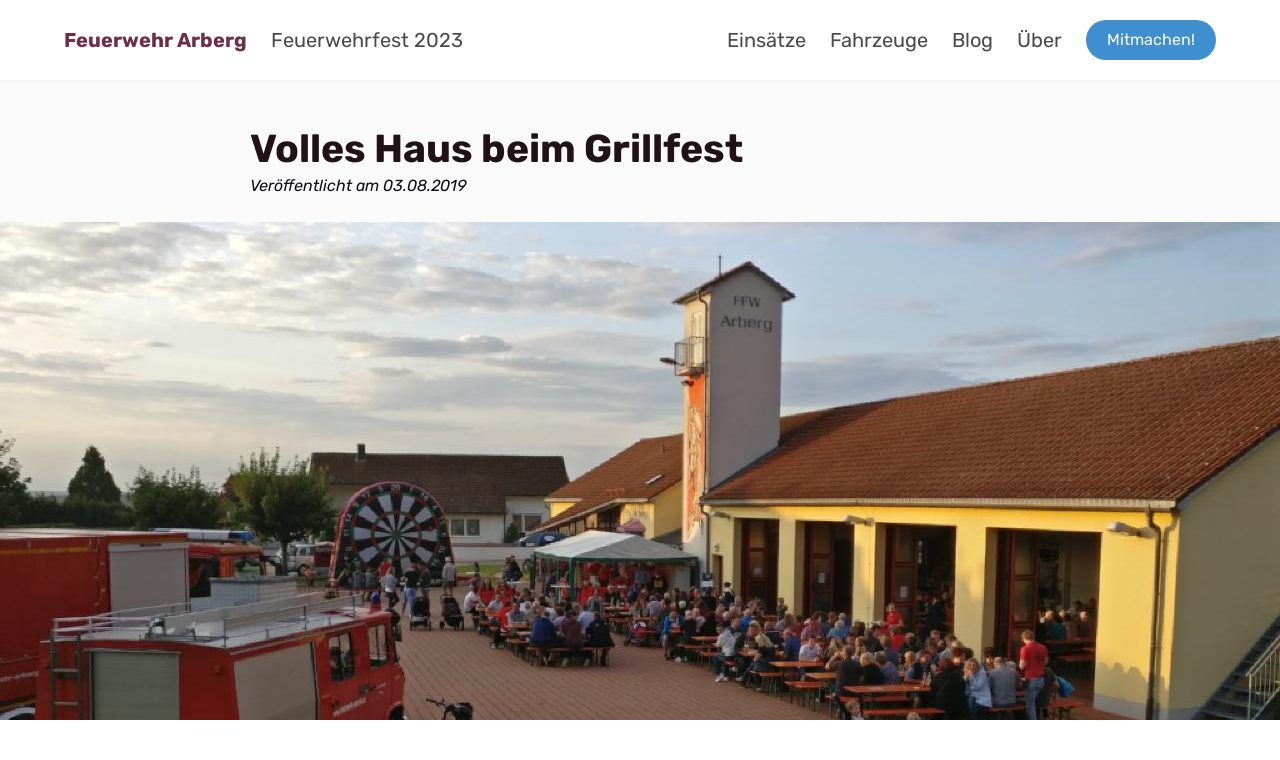

--- FILE ---
content_type: text/html
request_url: https://feuerwehr-arberg.de/2019/08/grillfest/
body_size: 2673
content:
<!doctype html><html lang=en><head><meta charset=UTF-8><meta name=viewport content="width=device-width,initial-scale=1"><meta http-equiv=X-UA-Compatible content="ie=edge"><meta property="og:title" content="Volles Haus beim Grillfest"><meta property="og:description" content="Das Grillfest begann unter sehr schlechten Bedingungen. Pünktlich"><meta property="og:url" content="https://feuerwehr-arberg.de/2019/08/grillfest/"><meta property="og:image" content="https://feuerwehr-arberg.de/2019/08/grillfest/1_hero_hu_c9f8f0cd1f7a7048.jpg"><meta property="og:type" content="article"><meta property="article:published_time" content="2019-08-03T00:00:00"><meta property="og:locale" content="de_DE"><title>Volles Haus beim Grillfest
&bull;
Feuerwehr Arberg - Unsere Zeit, deine Sicherheit</title><link href="https://api.fonts.coollabs.io/css2?family=Rubik:ital,wght@0,400;0,700;1,400&display=swap" rel=stylesheet><link rel=stylesheet href=/sass/main.min.f242b8216e9ee6aa2b596bd07f806160abc52dfb3c1f5b5139b090f8435c802b.css integrity="sha256-8kK4IW6e5qorWWvQf4BhYKvFLfs8H1tRObCQ+ENcgCs="><link rel=stylesheet href=https://feuerwehr-arberg.de/css/footer.min.5c2a75114dbdd50aaa7d72f8a12492b78f152ed3b3a79ff0fcbd0d90ea46376a.css integrity="sha256-XCp1EU291QqqfXL4oSSSt48VLtOzp5/w/L0NkOpGN2o="><link rel=stylesheet href=/sass/gallery.min.19fe97d1ab79a0e2b633ecc6f9da0d726755a321f529ab8c6d6b8db134555be8.css integrity="sha256-Gf6X0at5oOK2M+zG+doNcmdVoyH1KauMbWuNsTRVW+g="><link rel="shortcut icon" type=image/x-icon href=/favicon.ico><link rel=stylesheet href=/css/style.min.f1210be63a0c714c7134cbecd0f6dde0f909ebc1715a3e01e2be74b8e4c0dd2a.css integrity="sha256-8SEL5joMcUxxNMvs0Pbd4PkJ68FxWj4B4r50uOTA3So="></head><body><nav class="navbar has-shadow" role=navigation aria-label="main navigation"><div class=container><div class=navbar-brand><a id=logo href=https://feuerwehr-arberg.de/ class=navbar-item>Feuerwehr Arberg</a>
<a role=button class="navbar-burger burger" aria-label=menu aria-expanded=false data-target=navbar><span aria-hidden=true></span>
<span aria-hidden=true></span>
<span aria-hidden=true></span></a></div><div class=navbar-menu id=navbar><div class=navbar-start><a href=/150-jahre/ class=navbar-item>Feuerwehrfest 2023</a></div><div class=navbar-end><a href=/einsaetze class=navbar-item>Einsätze</a>
<a href=/fahrzeuge class=navbar-item>Fahrzeuge</a>
<a href=/blog class=navbar-item>Blog</a>
<a href=/ueber class=navbar-item>Über</a>
<span class=navbar-item><a href=/mitmachen/ class="button is-rounded is-info">Mitmachen!</a></span></div></div></div></nav><main aria-role=main><div class=vbreath><article class="flow contentgrid"><header><h1>Volles Haus beim Grillfest</h1><p class=meta>Veröffentlicht am 03.08.2019</p></header><figure class="contentgrid full flow"><img src=/2019/08/grillfest/1_hero_hu_c01cc8c485c3ec20.jpg alt class=full loading=lazy height=720></figure><p>Das Grillfest begann unter sehr schlechten Bedingungen.
Pünktlich zum Beginn um 18 Uhr fuhr ein starker Regenschauer über Arberg hinweg.
Nach ca. 15 Minuten war der Spuk vorbei, und die Helfer machten sich eilig daran, die Tische und Bänke trocken zu bekommen.</p><p>Doch das Wetter meinte es dann doch gut mit uns.
Auf den Regen folgte eitel Sonnenschein, und die Besucher kamen in Scharen.
Bei Gegrilltem, kühlen Getränken und Stimmungsmusik mit Christian wurde bis weit in die Nacht gefeiert. Auch in der stimmig beleuchteten Bar im Feuerwehrhaus war einiges los.</p><p>Ein voller Erfolg war auch das Fußball-Dart-Turnier, welches heuer erstmals veranstaltet wurde.
Jung und Alt konnten sich in ihren Fußfertigkeiten messen und kämpften um Preise.</p><p>Insgesamt konnten wir uns über erfreulich viele Besucher freuen.
Ein Dank gilt den Helferinnen und Helfern, die für eine reibungslose Bewirtung der Gäste sorgten.</p><aside class="flow vbreath"><h1 class=gallery__heading>Bilderstrecke (2)</h1><div class=gallery><a href=/2019/08/grillfest/1_hero_hu_c01cc8c485c3ec20.jpg><img src=/2019/08/grillfest/1_hero_hu_88c990fce2278b34.jpg alt title height=120 width=213>
</a><a href=/2019/08/grillfest/2_hu_88e6d9215e26099f.jpg><img src=/2019/08/grillfest/2_hu_b3adf3ef1a9253c9.jpg alt title="Die Bar war dieses Jahr mal wieder im Feuerwehrhaus." height=120 width=247></a></div></aside></article></div></main><footer class=footer><div class=container><div class=footer-columns><div><h4 class=subtitle>Sitemap</h4><ul><li><a href=/>Home</a></li><li><a href=/blog/>Blog</a></li><li><a href=/ueber/>Über</a></li><li><a href=/einsaetze/>Einsätze</a></li><li><a href=/fahrzeuge/>Fahrzeuge</a></li><li><a href=/frauenpower/>Frauenpower</a></li><li><a href=/downloads>Downloads</a></li><li><a href=/impressum/>Impressum</a></li></ul></div><div><h4 class=subtitle>Social media</h4><ul><li><a href=https://www.facebook.com/FFWArberg/>Facebook</a></li><li><a href=https://instagram.com/ffwarberg>Instagram</a></li></ul></div><div><h4 class=subtitle>Kontakt</h4><p>Freiwillige Feuerwehr Arberg<br>Gunzenhauser Straße 17<br>91722 Arberg<br><br><a href=mailto:info@feuerwehr-arberg.de>info@feuerwehr-arberg.de</a></p></div><div><h4 class=subtitle>Interessiert?</h4><p>Komm doch einfach mal zu einer Übung vorbei.
Wir beißen nicht.
Versprochen.<br><br><a href=/mitmachen/ class="button is-info">Mitmachen!</a></p></div></div></div></footer><script data-goatcounter=https://analytics.pfrnk.de/count async src=//analytics.pfrnk.de/count.js></script><script src=/js/bundle.min.921ee1074c32b59f7f0986e06751a089d72aa588351913dd3e8374d4c82a445d.js integrity="sha256-kh7hB0wytZ9/CYbgZ1GgidcqpYg1GRPdPoN01MgqRF0="></script><script defer src=https://use.fontawesome.com/releases/v5.3.1/js/all.js></script><script src=/main.js defer></script></body></html>

--- FILE ---
content_type: text/css
request_url: https://feuerwehr-arberg.de/css/footer.min.5c2a75114dbdd50aaa7d72f8a12492b78f152ed3b3a79ff0fcbd0d90ea46376a.css
body_size: 44
content:
.footer-columns{--min:15rem;--gap:2rem;display:grid;gap:var(--gap);grid-template-columns:repeat(auto-fit,minmax(min(100%,var(--min)),1fr))}

--- FILE ---
content_type: text/css
request_url: https://feuerwehr-arberg.de/css/style.min.f1210be63a0c714c7134cbecd0f6dde0f909ebc1715a3e01e2be74b8e4c0dd2a.css
body_size: 5264
content:
:root{--ff-text:Rubik, sans-serif;--ff-accent:'Rubik Mono One', sans-serif;--fw-accent:400;--step--2:clamp(0.6075rem, 0.5405rem + 0.3348vw, 0.8rem);--step--1:clamp(0.7294rem, 0.6352rem + 0.4707vw, 1rem);--step-0:clamp(0.875rem, 0.7446rem + 0.6522vw, 1.25rem);--step-1:clamp(1.05rem, 0.8717rem + 0.8913vw, 1.5625rem);--step-2:clamp(1.26rem, 1.0189rem + 1.2054vw, 1.9531rem);--step-3:clamp(1.5119rem, 1.1886rem + 1.6163vw, 2.4413rem);--step-4:clamp(1.8144rem, 1.3839rem + 2.1522vw, 3.0519rem);--step-5:clamp(2.1775rem, 1.6079rem + 2.8478vw, 3.815rem);--hue:337;--clr-accent:hsl(337, 41%, 30%);--clr-background:hsl(337, 5%, 98%);--clr-text:hsl(337, 30%, 15%);--clr-heading:hsl(337, 30%, 10%);--gap:clamp(1rem, 6vw, 3rem);--content:min(60ch, 100% - var(--gap) * 2)}body{line-height:2;font-family:var(--ff-text);font-size:var(--step-0)}.centered{text-align:center}.wrapper{max-width:var(--content);margin-inline:auto}.vbreath{padding:var(--gap)0}.contentgrid,.full{--gap:clamp(1rem, 6vw, 3rem);--full:minmax(var(--gap), 1fr);--content:min(60ch, 100% - var(--gap) * 2);--popout:minmax(0, 2rem);--feature:minmax(0, 5rem);display:grid;grid-template-columns:[full-start] var(--full) [feature-start] var(--feature) [popout-start] var(--popout) [content-start] var(--content) [content-end] var(--popout) [popout-end] var(--feature) [feature-end] var(--full) [full-end]}.contentgrid>*{grid-column:content}.popout{grid-column:popout}.feature{grid-column:feature}.full{grid-column:full}.flow>*+*{margin-top:var(--flowspace,1em)}h1,h2,h3{color:var(--clr-heading);text-wrap:balance}h1{font-size:var(--step-3);font-weight:700;line-height:1.1}h2{font-size:var(--step-2);line-height:1.1}h3{font-size:var(--step-1);line-height:1.1}.article__subtitle{text-transform:uppercase;font-weight:700;color:#9c9c9c;font-size:var(--step--1);letter-spacing:1px}.article{margin:clamp(1rem,6vw,3rem)0;font-size:var(--step-0);font-family:var(--ff-text);line-height:1.6;& .meta { font-style: italic; font-size: var(--step--1); } & figure img { margin-inline: auto; } & figcaption { font-style: italic; font-size: var(--step--1); line-height: 1.1; }}.meta{font-style:italic;font-size:var(--step--1)}figure img{margin-inline:auto}figure figcaption{font-style:italic;font-size:var(--step--1);line-height:1.1}img{max-width:100%;height:auto;vertical-align:middle;font-style:italic;background-repeat:no-repeat;background-size:cover;shape-margin:1rem}.kv-list{display:grid;grid-template-columns:auto 1fr;column-gap:var(--gap)}.kv-list .key{grid-column:1/2;text-decoration:underline}.kv-list .value{grid-column:2/3}details{border:1px solid #aaa;border-radius:4px;padding:.5em .5em 0}summary{font-weight:700;padding:.5em;margin:-.5em -.5em 0;cursor:pointer}details[open]{padding:.5em}details[open] summary{border-bottom:1px solid #aaa;margin-bottom:.5em}.preview h1{font-size:var(--step-3);font-weight:400}.preview{--flowspace:0.75em;font-size:var(--step-0)}article.preview{margin-bottom:calc(2* var(--gap))}.preview p{line-height:1.5}.preview footer{text-align:right}.inline-link{font-weight:700}.preview h1,.preview p{max-width:var(--content);margin-inline:auto}@media screen and (min-width:30rem){article.preview{margin-top:var(--gap);margin-bottom:var(--gap)}.preview{max-width:var(--content);margin-inline:auto;display:grid;grid-template-columns:auto 1fr;grid-template-rows:auto 1fr auto;grid-template-areas:"picture heading" "picture content";background-color:#fff;border:2px solid #eee}.preview picture{grid-area:picture}.preview h1{margin:0;padding-inline:.5em;padding-top:.5em;grid-area:heading;font-size:var(--step-0)}.preview p{grid-area:content;margin-inline:0;font-size:var(--step--1);width:100%;max-width:100%;padding-inline:.5em}}body{background-color:var(--clr-background)}.flow ul{list-style:outside}.flow ul li{margin-left:2em}.article__preview{width:100%;cursor:pointer;background-color:#fff}.article__body{--flowspace:0.5em;max-width:var(--content);margin-inline:auto;padding:var(--flowspace)0}.article__body p{line-height:1.4}.article__body h1{font-size:var(--step-3);font-weight:400}.article__preview+.article__preview{margin-top:var(--gap)}.article__meta{margin:0;text-transform:uppercase;font-weight:700;color:#9c9c9c;font-size:var(--step--1);letter-spacing:1px}@media screen and (min-width:800px){.article__preview{max-width:min(1.5 * var(--content),100% - var(--gap) * 2);margin-inline:auto;display:grid;grid-template-columns:max-content 1fr;background-color:#fff}.article__header{grid-column:1/2}.article__body{--flowspace:1em;grid-column:2/3;max-width:100%;margin-inline:var(--gap);font-size:var(--step-0)}.article__body h1{font-size:var(--step-1)}.article__meta{font-size:var(--step--2)}}.pagination-list{justify-content:center}.gallery{display:flex;flex-direction:row;flex-wrap:nowrap;scroll-snap-type:x mandatory;overflow-x:scroll;gap:10px}.gallery img{max-width:revert;scroll-snap-align:center}.gallery__heading{font-weight:700;font-size:var(--step-1)}@media screen and (min-width:800px){.gallery{flex-wrap:wrap;overflow-x:reset}}.mybreadcrumbs{padding:var(--gap)0;font-size:var(--step-0);display:flex;flex-direction:row;gap:5px;list-style-type:none}.navbar{font-size:var(--step-0)}.index{list-style-type:none;padding-left:0}.index li{line-height:1.6}ul.index a{text-decoration:underline;text-decoration-thickness:2px}.index time{font-family:monospace;opacity:.5}

--- FILE ---
content_type: text/javascript
request_url: https://feuerwehr-arberg.de/js/bundle.min.921ee1074c32b59f7f0986e06751a089d72aa588351913dd3e8374d4c82a445d.js
body_size: 1221
content:
document.addEventListener("DOMContentLoaded",()=>{const e=Array.prototype.slice.call(document.querySelectorAll(".navbar-burger"),0);e.length>0&&e.forEach(e=>{e.addEventListener("click",()=>{const t=e.dataset.target,n=document.getElementById(t);e.classList.toggle("is-active"),n.classList.toggle("is-active")})})}),document.addEventListener("DOMContentLoaded",function(){var e=[].slice.call(document.querySelectorAll("img.lazy"));let t=!1;if("IntersectionObserver"in window){let t=new IntersectionObserver(function(e){e.forEach(function(e){if(e.isIntersecting){let n=e.target;n.src=n.dataset.src,n.srcset=n.dataset.srcset,n.classList.remove("lazy"),t.unobserve(n)}})});e.forEach(function(e){t.observe(e)})}else{const n=function(){t===!1&&(t=!0,setTimeout(function(){e.forEach(function(t){t.getBoundingClientRect().top<=window.innerHeight&&t.getBoundingClientRect().bottom>=0&&getComputedStyle(t).display!=="none"&&(t.src=t.dataset.src,t.srcset=t.dataset.srcset,t.classList.remove("lazy"),e=e.filter(function(e){return e!==t}),e.length===0&&(document.removeEventListener("scroll",n),document.removeEventListener("resize",n),document.removeEventListener("orientationchange",n)))}),t=!1},200))};document.addEventListener("scroll",n),document.addEventListener("resize",n),document.addEventListener("orientationchange",n)}})

--- FILE ---
content_type: text/javascript
request_url: https://feuerwehr-arberg.de/main.js
body_size: 65459
content:
(() => {
  // node_modules/simplelightbox/dist/simple-lightbox.esm.js
  var SimpleLightbox = class {
    defaultOptions = {
      sourceAttr: "href",
      overlay: true,
      overlayOpacity: 0.7,
      spinner: true,
      nav: true,
      navText: ["&lsaquo;", "&rsaquo;"],
      captions: true,
      captionDelay: 0,
      captionSelector: "img",
      captionType: "attr",
      captionsData: "title",
      captionPosition: "bottom",
      captionClass: "",
      captionHTML: true,
      close: true,
      closeText: "&times;",
      swipeClose: true,
      showCounter: true,
      fileExt: "png|jpg|jpeg|gif|webp",
      animationSlide: true,
      animationSpeed: 250,
      preloading: true,
      enableKeyboard: true,
      loop: true,
      rel: false,
      docClose: true,
      swipeTolerance: 50,
      className: "simple-lightbox",
      widthRatio: 0.8,
      heightRatio: 0.9,
      scaleImageToRatio: false,
      disableRightClick: false,
      disableScroll: true,
      alertError: true,
      alertErrorMessage: "Image not found, next image will be loaded",
      additionalHtml: false,
      history: true,
      throttleInterval: 0,
      doubleTapZoom: 2,
      maxZoom: 10,
      htmlClass: "has-lightbox",
      rtl: false,
      fixedClass: "sl-fixed",
      fadeSpeed: 300,
      uniqueImages: true,
      focus: true,
      scrollZoom: true,
      scrollZoomFactor: 0.5,
      download: false
    };
    transitionPrefix;
    isPassiveEventsSupported;
    transitionCapable = false;
    isTouchDevice = "ontouchstart" in window;
    isAppleDevice = /(Mac|iPhone|iPod|iPad)/i.test(navigator.platform);
    initialLocationHash;
    pushStateSupport = "pushState" in history;
    isOpen = false;
    isAnimating = false;
    isClosing = false;
    isFadeIn = false;
    urlChangedOnce = false;
    hashReseted = false;
    historyHasChanges = false;
    historyUpdateTimeout = null;
    currentImage;
    eventNamespace = "simplelightbox";
    domNodes = {};
    loadedImages = [];
    initialImageIndex = 0;
    currentImageIndex = 0;
    initialSelector = null;
    globalScrollbarWidth = 0;
    controlCoordinates = {
      swipeDiff: 0,
      swipeYDiff: 0,
      swipeStart: 0,
      swipeEnd: 0,
      swipeYStart: 0,
      swipeYEnd: 0,
      mousedown: false,
      imageLeft: 0,
      zoomed: false,
      containerHeight: 0,
      containerWidth: 0,
      containerOffsetX: 0,
      containerOffsetY: 0,
      imgHeight: 0,
      imgWidth: 0,
      capture: false,
      initialOffsetX: 0,
      initialOffsetY: 0,
      initialPointerOffsetX: 0,
      initialPointerOffsetY: 0,
      initialPointerOffsetX2: 0,
      initialPointerOffsetY2: 0,
      initialScale: 1,
      initialPinchDistance: 0,
      pointerOffsetX: 0,
      pointerOffsetY: 0,
      pointerOffsetX2: 0,
      pointerOffsetY2: 0,
      targetOffsetX: 0,
      targetOffsetY: 0,
      targetScale: 0,
      pinchOffsetX: 0,
      pinchOffsetY: 0,
      limitOffsetX: 0,
      limitOffsetY: 0,
      scaleDifference: 0,
      targetPinchDistance: 0,
      touchCount: 0,
      doubleTapped: false,
      touchmoveCount: 0
    };
    constructor(elements, options) {
      this.options = Object.assign(this.defaultOptions, options);
      this.isPassiveEventsSupported = this.checkPassiveEventsSupport();
      if (typeof elements === "string") {
        this.initialSelector = elements;
        this.elements = Array.from(document.querySelectorAll(elements));
      } else {
        this.elements = typeof elements.length !== "undefined" && elements.length > 0 ? Array.from(elements) : [elements];
      }
      this.relatedElements = [];
      this.transitionPrefix = this.calculateTransitionPrefix();
      this.transitionCapable = this.transitionPrefix !== false;
      this.initialLocationHash = this.hash;
      if (this.options.rel) {
        this.elements = this.getRelated(this.options.rel);
      }
      if (this.options.uniqueImages) {
        let imgArr = [];
        this.elements = Array.from(this.elements).filter(
          (element) => {
            let src = element.getAttribute(this.options.sourceAttr);
            if (imgArr.indexOf(src) === -1) {
              imgArr.push(src);
              return true;
            }
            return false;
          }
        );
      }
      this.createDomNodes();
      if (this.options.close) {
        this.domNodes.wrapper.appendChild(this.domNodes.closeButton);
      }
      if (this.options.nav) {
        this.domNodes.wrapper.appendChild(this.domNodes.navigation);
      }
      if (this.options.spinner) {
        this.domNodes.wrapper.appendChild(this.domNodes.spinner);
      }
      this.addEventListener(this.elements, "click." + this.eventNamespace, (event) => {
        if (this.isValidLink(event.currentTarget)) {
          event.preventDefault();
          if (this.isAnimating) {
            return false;
          }
          this.initialImageIndex = this.elements.indexOf(event.currentTarget);
          this.openImage(event.currentTarget);
        }
      });
      if (this.options.docClose) {
        this.addEventListener(this.domNodes.wrapper, ["click." + this.eventNamespace, "touchstart." + this.eventNamespace], (event) => {
          if (this.isOpen && event.target === event.currentTarget) {
            this.close();
          }
        });
      }
      if (this.options.disableRightClick) {
        this.addEventListener(document.body, "contextmenu." + this.eventNamespace, (event) => {
          if (event.target.parentElement.classList.contains("sl-image")) {
            event.preventDefault();
          }
        });
      }
      if (this.options.enableKeyboard) {
        this.addEventListener(document.body, "keyup." + this.eventNamespace, this.throttle((event) => {
          this.controlCoordinates.swipeDiff = 0;
          if (this.isAnimating && event.key === "Escape") {
            this.currentImage.setAttribute("src", "");
            this.isAnimating = false;
            this.close();
            return;
          }
          if (this.isOpen) {
            event.preventDefault();
            if (event.key === "Escape") {
              this.close();
            }
            if (!this.isAnimating && ["ArrowLeft", "ArrowRight"].indexOf(event.key) > -1) {
              this.loadImage(event.key === "ArrowRight" ? 1 : -1);
            }
          }
        }, this.options.throttleInterval));
      }
      this.addEvents();
    }
    checkPassiveEventsSupport() {
      let supportsPassive = false;
      try {
        let opts = Object.defineProperty({}, "passive", {
          get: function() {
            supportsPassive = true;
          }
        });
        window.addEventListener("testPassive", null, opts);
        window.removeEventListener("testPassive", null, opts);
      } catch (e) {
      }
      return supportsPassive;
    }
    getCaptionElement(elem) {
      if (this.options.captionSelector.startsWith("+")) {
        let selector = this.options.captionSelector.replace(/^\+/, "").trimStart();
        let sibling = elem.nextElementSibling;
        if (sibling && sibling.matches(selector)) {
          return sibling;
        }
        return false;
      } else if (this.options.captionSelector.startsWith(">")) {
        let selector = this.options.captionSelector.replace(/^>/, "").trimStart();
        return elem.querySelector(selector);
      } else {
        return elem.querySelector(this.options.captionSelector);
      }
    }
    generateQuerySelector(elem) {
      const {
        tagName,
        id,
        className,
        parentNode
      } = elem;
      if (tagName === "HTML") return "HTML";
      let str = tagName;
      str += id !== "" ? `#${id}` : "";
      if (className) {
        const classes = className.trim().split(/\s/);
        for (let i = 0; i < classes.length; i++) {
          str += `.${classes[i]}`;
        }
      }
      let childIndex = 1;
      for (let e = elem; e.previousElementSibling; e = e.previousElementSibling) {
        childIndex += 1;
      }
      str += `:nth-child(${childIndex})`;
      return `${this.generateQuerySelector(parentNode)} > ${str}`;
    }
    createDomNodes() {
      this.domNodes.overlay = document.createElement("div");
      this.domNodes.overlay.classList.add("sl-overlay");
      this.domNodes.overlay.dataset.opacityTarget = this.options.overlayOpacity;
      this.domNodes.closeButton = document.createElement("button");
      this.domNodes.closeButton.classList.add("sl-close");
      this.domNodes.closeButton.innerHTML = this.options.closeText;
      this.domNodes.spinner = document.createElement("div");
      this.domNodes.spinner.classList.add("sl-spinner");
      this.domNodes.spinner.innerHTML = "<div></div>";
      this.domNodes.navigation = document.createElement("div");
      this.domNodes.navigation.classList.add("sl-navigation");
      this.domNodes.navigation.innerHTML = `<button class="sl-prev">${this.options.navText[0]}</button><button class="sl-next">${this.options.navText[1]}</button>`;
      this.domNodes.counter = document.createElement("div");
      this.domNodes.counter.classList.add("sl-counter");
      this.domNodes.counter.innerHTML = '<span class="sl-current"></span>/<span class="sl-total"></span>';
      this.domNodes.download = document.createElement("div");
      this.domNodes.download.classList.add("sl-download");
      this.domNodes.downloadLink = document.createElement("a");
      this.domNodes.downloadLink.setAttribute("download", "");
      this.domNodes.downloadLink.textContent = this.options.download;
      this.domNodes.download.appendChild(this.domNodes.downloadLink);
      this.domNodes.caption = document.createElement("div");
      this.domNodes.caption.classList.add("sl-caption", "pos-" + this.options.captionPosition);
      if (this.options.captionClass) {
        let captionClasses = this.options.captionClass.split(/[\s,]+/);
        this.domNodes.caption.classList.add(...captionClasses);
      }
      this.domNodes.image = document.createElement("div");
      this.domNodes.image.classList.add("sl-image");
      this.domNodes.wrapper = document.createElement("div");
      this.domNodes.wrapper.classList.add("sl-wrapper");
      this.domNodes.wrapper.setAttribute("tabindex", -1);
      this.domNodes.wrapper.setAttribute("role", "dialog");
      this.domNodes.wrapper.setAttribute("aria-hidden", false);
      if (this.options.className) {
        this.domNodes.wrapper.classList.add(this.options.className);
      }
      if (this.options.rtl) {
        this.domNodes.wrapper.classList.add("sl-dir-rtl");
      }
    }
    throttle(func, limit) {
      let inThrottle;
      return function() {
        if (!inThrottle) {
          func.apply(this, arguments);
          inThrottle = true;
          setTimeout(function() {
            return inThrottle = false;
          }, limit);
        }
      };
    }
    isValidLink(element) {
      return !this.options.fileExt || element.getAttribute(this.options.sourceAttr) && new RegExp("(" + this.options.fileExt + ")($|\\?.*$)", "i").test(element.getAttribute(this.options.sourceAttr));
    }
    calculateTransitionPrefix() {
      let s = (document.body || document.documentElement).style;
      return "transition" in s ? "" : "WebkitTransition" in s ? "-webkit-" : "MozTransition" in s ? "-moz-" : "OTransition" in s ? "-o" : false;
    }
    getScrollbarWidth() {
      let scrollbarWidth = 0;
      let scrollDiv = document.createElement("div");
      scrollDiv.classList.add("sl-scrollbar-measure");
      document.body.appendChild(scrollDiv);
      scrollbarWidth = scrollDiv.offsetWidth - scrollDiv.clientWidth;
      document.body.removeChild(scrollDiv);
      return scrollbarWidth;
    }
    toggleScrollbar(type) {
      let scrollbarWidth = 0;
      let fixedElements = [].slice.call(document.querySelectorAll("." + this.options.fixedClass));
      if (type === "hide") {
        let fullWindowWidth = window.innerWidth;
        if (!fullWindowWidth) {
          let documentElementRect = document.documentElement.getBoundingClientRect();
          fullWindowWidth = documentElementRect.right - Math.abs(documentElementRect.left);
        }
        if (document.body.clientWidth < fullWindowWidth || this.isAppleDevice) {
          let paddingRight = parseInt(window.getComputedStyle(document.body).paddingRight || 0, 10);
          scrollbarWidth = this.getScrollbarWidth();
          document.body.dataset.originalPaddingRight = paddingRight;
          if (scrollbarWidth > 0 || scrollbarWidth == 0 && this.isAppleDevice) {
            document.body.classList.add("hidden-scroll");
            document.body.style.paddingRight = paddingRight + scrollbarWidth + "px";
            fixedElements.forEach((element) => {
              const actualPadding = element.style.paddingRight;
              const calculatedPadding = window.getComputedStyle(element)["padding-right"];
              element.dataset.originalPaddingRight = actualPadding;
              element.style.paddingRight = `${parseFloat(calculatedPadding) + scrollbarWidth}px`;
            });
          }
        }
      } else {
        document.body.classList.remove("hidden-scroll");
        document.body.style.paddingRight = document.body.dataset.originalPaddingRight + "px";
        fixedElements.forEach((element) => {
          const padding = element.dataset.originalPaddingRight;
          if (typeof padding !== "undefined") {
            element.style.paddingRight = padding;
          }
        });
      }
      return scrollbarWidth;
    }
    close() {
      if (!this.isOpen || this.isAnimating || this.isClosing) {
        return false;
      }
      this.isClosing = true;
      let element = this.relatedElements[this.currentImageIndex];
      element.dispatchEvent(new Event("close.simplelightbox"));
      if (this.options.history) {
        this.historyHasChanges = false;
        if (!this.hashReseted) {
          this.resetHash();
        }
      }
      this.removeEventListener(document, "focusin." + this.eventNamespace);
      this.fadeOut(this.domNodes.overlay, this.options.fadeSpeed);
      this.fadeOut(document.querySelectorAll(".sl-image img,  .sl-close, .sl-navigation, .sl-image .sl-caption, .sl-counter"), this.options.fadeSpeed, () => {
        if (this.options.disableScroll) {
          this.toggleScrollbar("show");
        }
        if (this.options.htmlClass && this.options.htmlClass !== "") {
          document.querySelector("html").classList.remove(this.options.htmlClass);
        }
        document.body.removeChild(this.domNodes.wrapper);
        if (this.options.overlay) {
          document.body.removeChild(this.domNodes.overlay);
        }
        this.domNodes.additionalHtml = null;
        this.domNodes.download = null;
        element.dispatchEvent(new Event("closed.simplelightbox"));
        this.isClosing = false;
      });
      this.currentImage = null;
      this.isOpen = false;
      this.isAnimating = false;
      for (let key in this.controlCoordinates) {
        this.controlCoordinates[key] = 0;
      }
      this.controlCoordinates.mousedown = false;
      this.controlCoordinates.zoomed = false;
      this.controlCoordinates.capture = false;
      this.controlCoordinates.initialScale = this.minMax(1, 1, this.options.maxZoom);
      this.controlCoordinates.doubleTapped = false;
    }
    get hash() {
      return window.location.hash.substring(1);
    }
    preload() {
      let index = this.currentImageIndex, length = this.relatedElements.length, next = index + 1 < 0 ? length - 1 : index + 1 >= length - 1 ? 0 : index + 1, prev = index - 1 < 0 ? length - 1 : index - 1 >= length - 1 ? 0 : index - 1, nextImage = new Image(), prevImage = new Image();
      nextImage.addEventListener("load", (event) => {
        let src = event.target.getAttribute("src");
        if (this.loadedImages.indexOf(src) === -1) {
          this.loadedImages.push(src);
        }
        this.relatedElements[index].dispatchEvent(new Event("nextImageLoaded." + this.eventNamespace));
      });
      nextImage.setAttribute("src", this.relatedElements[next].getAttribute(this.options.sourceAttr));
      prevImage.addEventListener("load", (event) => {
        let src = event.target.getAttribute("src");
        if (this.loadedImages.indexOf(src) === -1) {
          this.loadedImages.push(src);
        }
        this.relatedElements[index].dispatchEvent(new Event("prevImageLoaded." + this.eventNamespace));
      });
      prevImage.setAttribute("src", this.relatedElements[prev].getAttribute(this.options.sourceAttr));
    }
    loadImage(direction) {
      let slideDirection = direction;
      if (this.options.rtl) {
        direction = -direction;
      }
      this.relatedElements[this.currentImageIndex].dispatchEvent(new Event("change." + this.eventNamespace));
      this.relatedElements[this.currentImageIndex].dispatchEvent(new Event((direction === 1 ? "next" : "prev") + "." + this.eventNamespace));
      let newIndex = this.currentImageIndex + direction;
      if (this.isAnimating || (newIndex < 0 || newIndex >= this.relatedElements.length) && this.options.loop === false) {
        return false;
      }
      this.currentImageIndex = newIndex < 0 ? this.relatedElements.length - 1 : newIndex > this.relatedElements.length - 1 ? 0 : newIndex;
      this.domNodes.counter.querySelector(".sl-current").innerHTML = this.currentImageIndex + 1;
      if (this.options.animationSlide) {
        this.slide(this.options.animationSpeed / 1e3, -100 * slideDirection - this.controlCoordinates.swipeDiff + "px");
      }
      this.fadeOut(this.domNodes.image, this.options.fadeSpeed, () => {
        this.isAnimating = true;
        if (!this.isClosing) {
          setTimeout(() => {
            let element = this.relatedElements[this.currentImageIndex];
            if (!this.currentImage) return;
            this.currentImage.setAttribute("src", element.getAttribute(this.options.sourceAttr));
            if (this.loadedImages.indexOf(element.getAttribute(this.options.sourceAttr)) === -1) {
              this.show(this.domNodes.spinner);
            }
            if (this.domNodes.image.contains(this.domNodes.caption)) {
              this.domNodes.image.removeChild(this.domNodes.caption);
            }
            this.adjustImage(slideDirection);
            if (this.options.preloading) this.preload();
          }, 100);
        } else {
          this.isAnimating = false;
        }
      });
    }
    adjustImage(direction) {
      if (!this.currentImage) {
        return false;
      }
      let tmpImage = new Image(), windowWidth = window.innerWidth * this.options.widthRatio, windowHeight = window.innerHeight * this.options.heightRatio;
      tmpImage.setAttribute("src", this.currentImage.getAttribute("src"));
      this.currentImage.dataset.scale = 1;
      this.currentImage.dataset.translateX = 0;
      this.currentImage.dataset.translateY = 0;
      this.zoomPanElement(0, 0, 1);
      tmpImage.addEventListener("error", (event) => {
        this.relatedElements[this.currentImageIndex].dispatchEvent(new Event("error." + this.eventNamespace));
        this.isAnimating = false;
        this.isOpen = true;
        this.domNodes.spinner.style.display = "none";
        let dirIsDefined = direction === 1 || direction === -1;
        if (this.initialImageIndex === this.currentImageIndex && dirIsDefined) {
          return this.close();
        }
        if (this.options.alertError) {
          alert(this.options.alertErrorMessage);
        }
        this.loadImage(dirIsDefined ? direction : 1);
      });
      tmpImage.addEventListener("load", (event) => {
        if (typeof direction !== "undefined") {
          this.relatedElements[this.currentImageIndex].dispatchEvent(new Event("changed." + this.eventNamespace));
          this.relatedElements[this.currentImageIndex].dispatchEvent(new Event((direction === 1 ? "nextDone" : "prevDone") + "." + this.eventNamespace));
        }
        if (this.options.history) {
          this.updateURL();
        }
        if (this.loadedImages.indexOf(this.currentImage.getAttribute("src")) === -1) {
          this.loadedImages.push(this.currentImage.getAttribute("src"));
        }
        let imageWidth = event.target.width, imageHeight = event.target.height;
        if (this.options.scaleImageToRatio || imageWidth > windowWidth || imageHeight > windowHeight) {
          let ratio = imageWidth / imageHeight > windowWidth / windowHeight ? imageWidth / windowWidth : imageHeight / windowHeight;
          imageWidth /= ratio;
          imageHeight /= ratio;
        }
        this.domNodes.image.style.top = (window.innerHeight - imageHeight) / 2 + "px";
        this.domNodes.image.style.left = (window.innerWidth - imageWidth - this.globalScrollbarWidth) / 2 + "px";
        this.domNodes.image.style.width = imageWidth + "px";
        this.domNodes.image.style.height = imageHeight + "px";
        this.domNodes.spinner.style.display = "none";
        if (this.options.focus) {
          this.forceFocus();
        }
        this.fadeIn(this.currentImage, this.options.fadeSpeed, () => {
          if (this.options.focus) {
            this.domNodes.wrapper.focus();
          }
        });
        this.isOpen = true;
        let captionContainer, captionText;
        if (typeof this.options.captionSelector === "string") {
          captionContainer = this.options.captionSelector === "self" ? this.relatedElements[this.currentImageIndex] : this.getCaptionElement(this.relatedElements[this.currentImageIndex]);
        } else if (typeof this.options.captionSelector === "function") {
          captionContainer = this.options.captionSelector(this.relatedElements[this.currentImageIndex]);
        }
        if (this.options.captions && captionContainer) {
          if (this.options.captionType === "data") {
            captionText = captionContainer.dataset[this.options.captionsData];
          } else if (this.options.captionType === "text") {
            captionText = captionContainer.innerHTML;
          } else {
            captionText = captionContainer.getAttribute(this.options.captionsData);
          }
        }
        if (!this.options.loop) {
          if (this.currentImageIndex === 0) {
            this.hide(this.domNodes.navigation.querySelector(".sl-prev"));
          }
          if (this.currentImageIndex >= this.relatedElements.length - 1) {
            this.hide(this.domNodes.navigation.querySelector(".sl-next"));
          }
          if (this.currentImageIndex > 0) {
            this.show(this.domNodes.navigation.querySelector(".sl-prev"));
          }
          if (this.currentImageIndex < this.relatedElements.length - 1) {
            this.show(this.domNodes.navigation.querySelector(".sl-next"));
          }
        } else {
          if (this.relatedElements.length === 1) {
            this.hide(this.domNodes.navigation.querySelectorAll(".sl-prev, .sl-next"));
          } else {
            this.show(this.domNodes.navigation.querySelectorAll(".sl-prev, .sl-next"));
          }
        }
        if (direction === 1 || direction === -1) {
          if (this.options.animationSlide) {
            this.slide(0, 100 * direction + "px");
            setTimeout(() => {
              this.slide(this.options.animationSpeed / 1e3, "0px");
            }, 50);
          }
          this.fadeIn(this.domNodes.image, this.options.fadeSpeed, () => {
            this.isAnimating = false;
            this.setCaption(captionText, imageWidth);
          });
        } else {
          this.isAnimating = false;
          this.setCaption(captionText, imageWidth);
        }
        if (this.options.additionalHtml && !this.domNodes.additionalHtml) {
          this.domNodes.additionalHtml = document.createElement("div");
          this.domNodes.additionalHtml.classList.add("sl-additional-html");
          this.domNodes.additionalHtml.innerHTML = this.options.additionalHtml;
          this.domNodes.image.appendChild(this.domNodes.additionalHtml);
        }
        if (this.options.download) {
          this.domNodes.downloadLink.setAttribute("href", this.currentImage.getAttribute("src"));
        }
      });
    }
    zoomPanElement(targetOffsetX, targetOffsetY, targetScale) {
      this.currentImage.style[this.transitionPrefix + "transform"] = "translate(" + targetOffsetX + "," + targetOffsetY + ") scale(" + targetScale + ")";
    }
    minMax(value, min, max) {
      return value < min ? min : value > max ? max : value;
    }
    setZoomData(initialScale, targetOffsetX, targetOffsetY) {
      this.currentImage.dataset.scale = initialScale;
      this.currentImage.dataset.translateX = targetOffsetX;
      this.currentImage.dataset.translateY = targetOffsetY;
    }
    hashchangeHandler() {
      if (this.isOpen && this.hash === this.initialLocationHash) {
        this.hashReseted = true;
        this.close();
      }
    }
    addEvents() {
      this.addEventListener(window, "resize." + this.eventNamespace, (event) => {
        if (this.isOpen) {
          this.adjustImage();
        }
      });
      this.addEventListener(this.domNodes.closeButton, ["click." + this.eventNamespace, "touchstart." + this.eventNamespace], this.close.bind(this));
      if (this.options.history) {
        setTimeout(() => {
          this.addEventListener(window, "hashchange." + this.eventNamespace, (event) => {
            if (this.isOpen) {
              this.hashchangeHandler();
            }
          });
        }, 40);
      }
      this.addEventListener(this.domNodes.navigation.getElementsByTagName("button"), "click." + this.eventNamespace, (event) => {
        if (!event.currentTarget.tagName.match(/button/i)) {
          return true;
        }
        event.preventDefault();
        this.controlCoordinates.swipeDiff = 0;
        this.loadImage(event.currentTarget.classList.contains("sl-next") ? 1 : -1);
      });
      if (this.options.scrollZoom) {
        let scale = 1;
        this.addEventListener(this.domNodes.image, ["mousewheel", "DOMMouseScroll"], (event) => {
          if (this.controlCoordinates.mousedown || this.isAnimating || this.isClosing || !this.isOpen) {
            return true;
          }
          if (this.controlCoordinates.containerHeight == 0) {
            this.controlCoordinates.containerHeight = this.getDimensions(this.domNodes.image).height;
            this.controlCoordinates.containerWidth = this.getDimensions(this.domNodes.image).width;
            this.controlCoordinates.imgHeight = this.getDimensions(this.currentImage).height;
            this.controlCoordinates.imgWidth = this.getDimensions(this.currentImage).width;
            this.controlCoordinates.containerOffsetX = this.domNodes.image.offsetLeft;
            this.controlCoordinates.containerOffsetY = this.domNodes.image.offsetTop;
            this.controlCoordinates.initialOffsetX = parseFloat(this.currentImage.dataset.translateX);
            this.controlCoordinates.initialOffsetY = parseFloat(this.currentImage.dataset.translateY);
          }
          let delta = event.delta || event.wheelDelta;
          if (delta === void 0) {
            delta = event.detail;
          }
          delta = Math.max(-1, Math.min(1, delta));
          scale += delta * this.options.scrollZoomFactor * scale;
          scale = Math.max(1, Math.min(this.options.maxZoom, scale));
          this.controlCoordinates.targetScale = scale;
          let scrollTopPos = document.documentElement.scrollTop || document.body.scrollTop;
          this.controlCoordinates.pinchOffsetX = event.pageX;
          this.controlCoordinates.pinchOffsetY = event.pageY - scrollTopPos || 0;
          this.controlCoordinates.limitOffsetX = (this.controlCoordinates.imgWidth * this.controlCoordinates.targetScale - this.controlCoordinates.containerWidth) / 2;
          this.controlCoordinates.limitOffsetY = (this.controlCoordinates.imgHeight * this.controlCoordinates.targetScale - this.controlCoordinates.containerHeight) / 2;
          this.controlCoordinates.scaleDifference = this.controlCoordinates.targetScale - this.controlCoordinates.initialScale;
          this.controlCoordinates.targetOffsetX = this.controlCoordinates.imgWidth * this.controlCoordinates.targetScale <= this.controlCoordinates.containerWidth ? 0 : this.minMax(this.controlCoordinates.initialOffsetX - (this.controlCoordinates.pinchOffsetX - this.controlCoordinates.containerOffsetX - this.controlCoordinates.containerWidth / 2 - this.controlCoordinates.initialOffsetX) / (this.controlCoordinates.targetScale - this.controlCoordinates.scaleDifference) * this.controlCoordinates.scaleDifference, this.controlCoordinates.limitOffsetX * -1, this.controlCoordinates.limitOffsetX);
          this.controlCoordinates.targetOffsetY = this.controlCoordinates.imgHeight * this.controlCoordinates.targetScale <= this.controlCoordinates.containerHeight ? 0 : this.minMax(this.controlCoordinates.initialOffsetY - (this.controlCoordinates.pinchOffsetY - this.controlCoordinates.containerOffsetY - this.controlCoordinates.containerHeight / 2 - this.controlCoordinates.initialOffsetY) / (this.controlCoordinates.targetScale - this.controlCoordinates.scaleDifference) * this.controlCoordinates.scaleDifference, this.controlCoordinates.limitOffsetY * -1, this.controlCoordinates.limitOffsetY);
          this.zoomPanElement(this.controlCoordinates.targetOffsetX + "px", this.controlCoordinates.targetOffsetY + "px", this.controlCoordinates.targetScale);
          if (this.controlCoordinates.targetScale > 1) {
            this.controlCoordinates.zoomed = true;
            if ((!this.domNodes.caption.style.opacity || this.domNodes.caption.style.opacity > 0) && this.domNodes.caption.style.display !== "none") {
              this.fadeOut(this.domNodes.caption, this.options.fadeSpeed);
            }
          } else {
            if (this.controlCoordinates.initialScale === 1) {
              this.controlCoordinates.zoomed = false;
              if (this.domNodes.caption.style.display === "none") {
                this.fadeIn(this.domNodes.caption, this.options.fadeSpeed);
              }
            }
            this.controlCoordinates.initialPinchDistance = null;
            this.controlCoordinates.capture = false;
          }
          this.controlCoordinates.initialPinchDistance = this.controlCoordinates.targetPinchDistance;
          this.controlCoordinates.initialScale = this.controlCoordinates.targetScale;
          this.controlCoordinates.initialOffsetX = this.controlCoordinates.targetOffsetX;
          this.controlCoordinates.initialOffsetY = this.controlCoordinates.targetOffsetY;
          this.setZoomData(this.controlCoordinates.targetScale, this.controlCoordinates.targetOffsetX, this.controlCoordinates.targetOffsetY);
          this.zoomPanElement(this.controlCoordinates.targetOffsetX + "px", this.controlCoordinates.targetOffsetY + "px", this.controlCoordinates.targetScale);
        });
      }
      this.addEventListener(this.domNodes.image, ["touchstart." + this.eventNamespace, "mousedown." + this.eventNamespace], (event) => {
        if (event.target.tagName === "A" && event.type === "touchstart") {
          return true;
        }
        if (event.type === "mousedown") {
          event.preventDefault();
          this.controlCoordinates.initialPointerOffsetX = event.clientX;
          this.controlCoordinates.initialPointerOffsetY = event.clientY;
          this.controlCoordinates.containerHeight = this.getDimensions(this.domNodes.image).height;
          this.controlCoordinates.containerWidth = this.getDimensions(this.domNodes.image).width;
          this.controlCoordinates.imgHeight = this.getDimensions(this.currentImage).height;
          this.controlCoordinates.imgWidth = this.getDimensions(this.currentImage).width;
          this.controlCoordinates.containerOffsetX = this.domNodes.image.offsetLeft;
          this.controlCoordinates.containerOffsetY = this.domNodes.image.offsetTop;
          this.controlCoordinates.initialOffsetX = parseFloat(this.currentImage.dataset.translateX);
          this.controlCoordinates.initialOffsetY = parseFloat(this.currentImage.dataset.translateY);
          this.controlCoordinates.capture = true;
        } else {
          this.controlCoordinates.touchCount = event.touches.length;
          this.controlCoordinates.initialPointerOffsetX = event.touches[0].clientX;
          this.controlCoordinates.initialPointerOffsetY = event.touches[0].clientY;
          this.controlCoordinates.containerHeight = this.getDimensions(this.domNodes.image).height;
          this.controlCoordinates.containerWidth = this.getDimensions(this.domNodes.image).width;
          this.controlCoordinates.imgHeight = this.getDimensions(this.currentImage).height;
          this.controlCoordinates.imgWidth = this.getDimensions(this.currentImage).width;
          this.controlCoordinates.containerOffsetX = this.domNodes.image.offsetLeft;
          this.controlCoordinates.containerOffsetY = this.domNodes.image.offsetTop;
          if (this.controlCoordinates.touchCount === 1) {
            if (!this.controlCoordinates.doubleTapped) {
              this.controlCoordinates.doubleTapped = true;
              setTimeout(() => {
                this.controlCoordinates.doubleTapped = false;
              }, 300);
            } else {
              this.currentImage.classList.add("sl-transition");
              if (!this.controlCoordinates.zoomed) {
                this.controlCoordinates.initialScale = this.options.doubleTapZoom;
                this.setZoomData(this.controlCoordinates.initialScale, 0, 0);
                this.zoomPanElement("0px", "0px", this.controlCoordinates.initialScale);
                if ((!this.domNodes.caption.style.opacity || this.domNodes.caption.style.opacity > 0) && this.domNodes.caption.style.display !== "none") {
                  this.fadeOut(this.domNodes.caption, this.options.fadeSpeed);
                }
                this.controlCoordinates.zoomed = true;
              } else {
                this.controlCoordinates.initialScale = 1;
                this.setZoomData(this.controlCoordinates.initialScale, 0, 0);
                this.zoomPanElement("0px", "0px", this.controlCoordinates.initialScale);
                this.controlCoordinates.zoomed = false;
              }
              setTimeout(() => {
                if (this.currentImage) {
                  this.currentImage.classList.remove("sl-transition");
                }
              }, 200);
              return false;
            }
            this.controlCoordinates.initialOffsetX = parseFloat(this.currentImage.dataset.translateX);
            this.controlCoordinates.initialOffsetY = parseFloat(this.currentImage.dataset.translateY);
          } else if (this.controlCoordinates.touchCount === 2) {
            this.controlCoordinates.initialPointerOffsetX2 = event.touches[1].clientX;
            this.controlCoordinates.initialPointerOffsetY2 = event.touches[1].clientY;
            this.controlCoordinates.initialOffsetX = parseFloat(this.currentImage.dataset.translateX);
            this.controlCoordinates.initialOffsetY = parseFloat(this.currentImage.dataset.translateY);
            this.controlCoordinates.pinchOffsetX = (this.controlCoordinates.initialPointerOffsetX + this.controlCoordinates.initialPointerOffsetX2) / 2;
            this.controlCoordinates.pinchOffsetY = (this.controlCoordinates.initialPointerOffsetY + this.controlCoordinates.initialPointerOffsetY2) / 2;
            this.controlCoordinates.initialPinchDistance = Math.sqrt((this.controlCoordinates.initialPointerOffsetX - this.controlCoordinates.initialPointerOffsetX2) * (this.controlCoordinates.initialPointerOffsetX - this.controlCoordinates.initialPointerOffsetX2) + (this.controlCoordinates.initialPointerOffsetY - this.controlCoordinates.initialPointerOffsetY2) * (this.controlCoordinates.initialPointerOffsetY - this.controlCoordinates.initialPointerOffsetY2));
          }
          this.controlCoordinates.capture = true;
        }
        if (this.controlCoordinates.mousedown) return true;
        if (this.transitionCapable) {
          this.controlCoordinates.imageLeft = parseInt(this.domNodes.image.style.left, 10);
        }
        this.controlCoordinates.mousedown = true;
        this.controlCoordinates.swipeDiff = 0;
        this.controlCoordinates.swipeYDiff = 0;
        this.controlCoordinates.swipeStart = event.pageX || event.touches[0].pageX;
        this.controlCoordinates.swipeYStart = event.pageY || event.touches[0].pageY;
        return false;
      });
      this.addEventListener(this.domNodes.image, ["touchmove." + this.eventNamespace, "mousemove." + this.eventNamespace, "MSPointerMove"], (event) => {
        if (!this.controlCoordinates.mousedown) {
          return true;
        }
        if (event.type === "touchmove") {
          if (this.controlCoordinates.capture === false) {
            return false;
          }
          this.controlCoordinates.pointerOffsetX = event.touches[0].clientX;
          this.controlCoordinates.pointerOffsetY = event.touches[0].clientY;
          this.controlCoordinates.touchCount = event.touches.length;
          this.controlCoordinates.touchmoveCount++;
          if (this.controlCoordinates.touchCount > 1) {
            this.controlCoordinates.pointerOffsetX2 = event.touches[1].clientX;
            this.controlCoordinates.pointerOffsetY2 = event.touches[1].clientY;
            this.controlCoordinates.targetPinchDistance = Math.sqrt((this.controlCoordinates.pointerOffsetX - this.controlCoordinates.pointerOffsetX2) * (this.controlCoordinates.pointerOffsetX - this.controlCoordinates.pointerOffsetX2) + (this.controlCoordinates.pointerOffsetY - this.controlCoordinates.pointerOffsetY2) * (this.controlCoordinates.pointerOffsetY - this.controlCoordinates.pointerOffsetY2));
            if (this.controlCoordinates.initialPinchDistance === null) {
              this.controlCoordinates.initialPinchDistance = this.controlCoordinates.targetPinchDistance;
            }
            if (Math.abs(this.controlCoordinates.initialPinchDistance - this.controlCoordinates.targetPinchDistance) >= 1) {
              this.controlCoordinates.targetScale = this.minMax(this.controlCoordinates.targetPinchDistance / this.controlCoordinates.initialPinchDistance * this.controlCoordinates.initialScale, 1, this.options.maxZoom);
              this.controlCoordinates.limitOffsetX = (this.controlCoordinates.imgWidth * this.controlCoordinates.targetScale - this.controlCoordinates.containerWidth) / 2;
              this.controlCoordinates.limitOffsetY = (this.controlCoordinates.imgHeight * this.controlCoordinates.targetScale - this.controlCoordinates.containerHeight) / 2;
              this.controlCoordinates.scaleDifference = this.controlCoordinates.targetScale - this.controlCoordinates.initialScale;
              this.controlCoordinates.targetOffsetX = this.controlCoordinates.imgWidth * this.controlCoordinates.targetScale <= this.controlCoordinates.containerWidth ? 0 : this.minMax(this.controlCoordinates.initialOffsetX - (this.controlCoordinates.pinchOffsetX - this.controlCoordinates.containerOffsetX - this.controlCoordinates.containerWidth / 2 - this.controlCoordinates.initialOffsetX) / (this.controlCoordinates.targetScale - this.controlCoordinates.scaleDifference) * this.controlCoordinates.scaleDifference, this.controlCoordinates.limitOffsetX * -1, this.controlCoordinates.limitOffsetX);
              this.controlCoordinates.targetOffsetY = this.controlCoordinates.imgHeight * this.controlCoordinates.targetScale <= this.controlCoordinates.containerHeight ? 0 : this.minMax(this.controlCoordinates.initialOffsetY - (this.controlCoordinates.pinchOffsetY - this.controlCoordinates.containerOffsetY - this.controlCoordinates.containerHeight / 2 - this.controlCoordinates.initialOffsetY) / (this.controlCoordinates.targetScale - this.controlCoordinates.scaleDifference) * this.controlCoordinates.scaleDifference, this.controlCoordinates.limitOffsetY * -1, this.controlCoordinates.limitOffsetY);
              this.zoomPanElement(this.controlCoordinates.targetOffsetX + "px", this.controlCoordinates.targetOffsetY + "px", this.controlCoordinates.targetScale);
              if (this.controlCoordinates.targetScale > 1) {
                this.controlCoordinates.zoomed = true;
                if ((!this.domNodes.caption.style.opacity || this.domNodes.caption.style.opacity > 0) && this.domNodes.caption.style.display !== "none") {
                  this.fadeOut(this.domNodes.caption, this.options.fadeSpeed);
                }
              }
              this.controlCoordinates.initialPinchDistance = this.controlCoordinates.targetPinchDistance;
              this.controlCoordinates.initialScale = this.controlCoordinates.targetScale;
              this.controlCoordinates.initialOffsetX = this.controlCoordinates.targetOffsetX;
              this.controlCoordinates.initialOffsetY = this.controlCoordinates.targetOffsetY;
            }
          } else {
            this.controlCoordinates.targetScale = this.controlCoordinates.initialScale;
            this.controlCoordinates.limitOffsetX = (this.controlCoordinates.imgWidth * this.controlCoordinates.targetScale - this.controlCoordinates.containerWidth) / 2;
            this.controlCoordinates.limitOffsetY = (this.controlCoordinates.imgHeight * this.controlCoordinates.targetScale - this.controlCoordinates.containerHeight) / 2;
            this.controlCoordinates.targetOffsetX = this.controlCoordinates.imgWidth * this.controlCoordinates.targetScale <= this.controlCoordinates.containerWidth ? 0 : this.minMax(this.controlCoordinates.pointerOffsetX - (this.controlCoordinates.initialPointerOffsetX - this.controlCoordinates.initialOffsetX), this.controlCoordinates.limitOffsetX * -1, this.controlCoordinates.limitOffsetX);
            this.controlCoordinates.targetOffsetY = this.controlCoordinates.imgHeight * this.controlCoordinates.targetScale <= this.controlCoordinates.containerHeight ? 0 : this.minMax(this.controlCoordinates.pointerOffsetY - (this.controlCoordinates.initialPointerOffsetY - this.controlCoordinates.initialOffsetY), this.controlCoordinates.limitOffsetY * -1, this.controlCoordinates.limitOffsetY);
            if (Math.abs(this.controlCoordinates.targetOffsetX) === Math.abs(this.controlCoordinates.limitOffsetX)) {
              this.controlCoordinates.initialOffsetX = this.controlCoordinates.targetOffsetX;
              this.controlCoordinates.initialPointerOffsetX = this.controlCoordinates.pointerOffsetX;
            }
            if (Math.abs(this.controlCoordinates.targetOffsetY) === Math.abs(this.controlCoordinates.limitOffsetY)) {
              this.controlCoordinates.initialOffsetY = this.controlCoordinates.targetOffsetY;
              this.controlCoordinates.initialPointerOffsetY = this.controlCoordinates.pointerOffsetY;
            }
            this.setZoomData(this.controlCoordinates.initialScale, this.controlCoordinates.targetOffsetX, this.controlCoordinates.targetOffsetY);
            this.zoomPanElement(this.controlCoordinates.targetOffsetX + "px", this.controlCoordinates.targetOffsetY + "px", this.controlCoordinates.targetScale);
          }
        }
        if (event.type === "mousemove" && this.controlCoordinates.mousedown) {
          if (event.type == "touchmove") return true;
          event.preventDefault();
          if (this.controlCoordinates.capture === false) return false;
          this.controlCoordinates.pointerOffsetX = event.clientX;
          this.controlCoordinates.pointerOffsetY = event.clientY;
          this.controlCoordinates.targetScale = this.controlCoordinates.initialScale;
          this.controlCoordinates.limitOffsetX = (this.controlCoordinates.imgWidth * this.controlCoordinates.targetScale - this.controlCoordinates.containerWidth) / 2;
          this.controlCoordinates.limitOffsetY = (this.controlCoordinates.imgHeight * this.controlCoordinates.targetScale - this.controlCoordinates.containerHeight) / 2;
          this.controlCoordinates.targetOffsetX = this.controlCoordinates.imgWidth * this.controlCoordinates.targetScale <= this.controlCoordinates.containerWidth ? 0 : this.minMax(this.controlCoordinates.pointerOffsetX - (this.controlCoordinates.initialPointerOffsetX - this.controlCoordinates.initialOffsetX), this.controlCoordinates.limitOffsetX * -1, this.controlCoordinates.limitOffsetX);
          this.controlCoordinates.targetOffsetY = this.controlCoordinates.imgHeight * this.controlCoordinates.targetScale <= this.controlCoordinates.containerHeight ? 0 : this.minMax(this.controlCoordinates.pointerOffsetY - (this.controlCoordinates.initialPointerOffsetY - this.controlCoordinates.initialOffsetY), this.controlCoordinates.limitOffsetY * -1, this.controlCoordinates.limitOffsetY);
          if (Math.abs(this.controlCoordinates.targetOffsetX) === Math.abs(this.controlCoordinates.limitOffsetX)) {
            this.controlCoordinates.initialOffsetX = this.controlCoordinates.targetOffsetX;
            this.controlCoordinates.initialPointerOffsetX = this.controlCoordinates.pointerOffsetX;
          }
          if (Math.abs(this.controlCoordinates.targetOffsetY) === Math.abs(this.controlCoordinates.limitOffsetY)) {
            this.controlCoordinates.initialOffsetY = this.controlCoordinates.targetOffsetY;
            this.controlCoordinates.initialPointerOffsetY = this.controlCoordinates.pointerOffsetY;
          }
          this.setZoomData(this.controlCoordinates.initialScale, this.controlCoordinates.targetOffsetX, this.controlCoordinates.targetOffsetY);
          this.zoomPanElement(this.controlCoordinates.targetOffsetX + "px", this.controlCoordinates.targetOffsetY + "px", this.controlCoordinates.targetScale);
        }
        if (!this.controlCoordinates.zoomed) {
          this.controlCoordinates.swipeEnd = event.pageX || event.touches[0].pageX;
          this.controlCoordinates.swipeYEnd = event.pageY || event.touches[0].pageY;
          this.controlCoordinates.swipeDiff = this.controlCoordinates.swipeStart - this.controlCoordinates.swipeEnd;
          this.controlCoordinates.swipeYDiff = this.controlCoordinates.swipeYStart - this.controlCoordinates.swipeYEnd;
          if (this.options.animationSlide) {
            this.slide(0, -this.controlCoordinates.swipeDiff + "px");
          }
        }
      });
      this.addEventListener(this.domNodes.image, ["touchend." + this.eventNamespace, "mouseup." + this.eventNamespace, "touchcancel." + this.eventNamespace, "mouseleave." + this.eventNamespace, "pointerup", "pointercancel", "MSPointerUp", "MSPointerCancel"], (event) => {
        if (this.isTouchDevice && event.type === "touchend") {
          this.controlCoordinates.touchCount = event.touches.length;
          if (this.controlCoordinates.touchCount === 0) {
            if (this.currentImage) {
              this.setZoomData(this.controlCoordinates.initialScale, this.controlCoordinates.targetOffsetX, this.controlCoordinates.targetOffsetY);
            }
            if (this.controlCoordinates.initialScale === 1) {
              this.controlCoordinates.zoomed = false;
              if (this.domNodes.caption.style.display === "none") {
                this.fadeIn(this.domNodes.caption, this.options.fadeSpeed);
              }
            }
            this.controlCoordinates.initialPinchDistance = null;
            this.controlCoordinates.capture = false;
          } else if (this.controlCoordinates.touchCount === 1) {
            this.controlCoordinates.initialPointerOffsetX = event.touches[0].clientX;
            this.controlCoordinates.initialPointerOffsetY = event.touches[0].clientY;
          } else if (this.controlCoordinates.touchCount > 1) {
            this.controlCoordinates.initialPinchDistance = null;
          }
        }
        if (this.controlCoordinates.mousedown) {
          this.controlCoordinates.mousedown = false;
          let possibleDir = true;
          if (!this.options.loop) {
            if (this.currentImageIndex === 0 && this.controlCoordinates.swipeDiff < 0) {
              possibleDir = false;
            }
            if (this.currentImageIndex >= this.relatedElements.length - 1 && this.controlCoordinates.swipeDiff > 0) {
              possibleDir = false;
            }
          }
          if (Math.abs(this.controlCoordinates.swipeDiff) > this.options.swipeTolerance && possibleDir) {
            this.loadImage(this.controlCoordinates.swipeDiff > 0 ? 1 : -1);
          } else if (this.options.animationSlide) {
            this.slide(this.options.animationSpeed / 1e3, "0px");
          }
          if (this.options.swipeClose && Math.abs(this.controlCoordinates.swipeYDiff) > 50 && Math.abs(this.controlCoordinates.swipeDiff) < this.options.swipeTolerance) {
            this.close();
          }
        }
      });
      this.addEventListener(this.domNodes.image, ["dblclick"], (event) => {
        if (this.isTouchDevice) return;
        this.controlCoordinates.initialPointerOffsetX = event.clientX;
        this.controlCoordinates.initialPointerOffsetY = event.clientY;
        this.controlCoordinates.containerHeight = this.getDimensions(this.domNodes.image).height;
        this.controlCoordinates.containerWidth = this.getDimensions(this.domNodes.image).width;
        this.controlCoordinates.imgHeight = this.getDimensions(this.currentImage).height;
        this.controlCoordinates.imgWidth = this.getDimensions(this.currentImage).width;
        this.controlCoordinates.containerOffsetX = this.domNodes.image.offsetLeft;
        this.controlCoordinates.containerOffsetY = this.domNodes.image.offsetTop;
        this.currentImage.classList.add("sl-transition");
        if (!this.controlCoordinates.zoomed) {
          this.controlCoordinates.initialScale = this.options.doubleTapZoom;
          this.setZoomData(this.controlCoordinates.initialScale, 0, 0);
          this.zoomPanElement("0px", "0px", this.controlCoordinates.initialScale);
          if ((!this.domNodes.caption.style.opacity || this.domNodes.caption.style.opacity > 0) && this.domNodes.caption.style.display !== "none") {
            this.fadeOut(this.domNodes.caption, this.options.fadeSpeed);
          }
          this.controlCoordinates.zoomed = true;
        } else {
          this.controlCoordinates.initialScale = 1;
          this.setZoomData(this.controlCoordinates.initialScale, 0, 0);
          this.zoomPanElement("0px", "0px", this.controlCoordinates.initialScale);
          this.controlCoordinates.zoomed = false;
          if (this.domNodes.caption.style.display === "none") {
            this.fadeIn(this.domNodes.caption, this.options.fadeSpeed);
          }
        }
        setTimeout(() => {
          if (this.currentImage) {
            this.currentImage.classList.remove("sl-transition");
            this.currentImage.style[this.transitionPrefix + "transform-origin"] = null;
          }
        }, 200);
        this.controlCoordinates.capture = true;
        return false;
      });
    }
    getDimensions(element) {
      let styles = window.getComputedStyle(element), height = element.offsetHeight, width = element.offsetWidth, borderTopWidth = parseFloat(styles.borderTopWidth), borderBottomWidth = parseFloat(styles.borderBottomWidth), paddingTop = parseFloat(styles.paddingTop), paddingBottom = parseFloat(styles.paddingBottom), borderLeftWidth = parseFloat(styles.borderLeftWidth), borderRightWidth = parseFloat(styles.borderRightWidth), paddingLeft = parseFloat(styles.paddingLeft), paddingRight = parseFloat(styles.paddingRight);
      return {
        height: height - borderBottomWidth - borderTopWidth - paddingTop - paddingBottom,
        width: width - borderLeftWidth - borderRightWidth - paddingLeft - paddingRight
      };
    }
    updateHash() {
      let newHash = "pid=" + (this.currentImageIndex + 1), newURL = window.location.href.split("#")[0] + "#" + newHash;
      this.hashReseted = false;
      if (this.pushStateSupport) {
        window.history[this.historyHasChanges ? "replaceState" : "pushState"]("", document.title, newURL);
      } else {
        if (this.historyHasChanges) {
          window.location.replace(newURL);
        } else {
          window.location.hash = newHash;
        }
      }
      if (!this.historyHasChanges) {
        this.urlChangedOnce = true;
      }
      this.historyHasChanges = true;
    }
    resetHash() {
      this.hashReseted = true;
      if (this.urlChangedOnce) {
        history.back();
      } else {
        if (this.pushStateSupport) {
          history.pushState("", document.title, window.location.pathname + window.location.search);
        } else {
          window.location.hash = "";
        }
      }
      clearTimeout(this.historyUpdateTimeout);
    }
    updateURL() {
      clearTimeout(this.historyUpdateTimeout);
      if (!this.historyHasChanges) {
        this.updateHash();
      } else {
        this.historyUpdateTimeout = setTimeout(this.updateHash.bind(this), 800);
      }
    }
    setCaption(captionText, imageWidth, allowHTML) {
      if (this.options.captions && captionText && captionText !== "" && typeof captionText !== "undefined") {
        const property = allowHTML ?? this.options.captionHTML ?? true ? "innerHTML" : "innerText";
        this.hide(this.domNodes.caption);
        this.domNodes.caption.style.width = imageWidth + "px";
        this.domNodes.caption[property] = captionText;
        this.domNodes.image.appendChild(this.domNodes.caption);
        setTimeout(() => {
          this.fadeIn(this.domNodes.caption, this.options.fadeSpeed);
        }, this.options.captionDelay);
      }
    }
    slide(speed, pos) {
      if (!this.transitionCapable) {
        return this.domNodes.image.style.left = pos;
      }
      this.domNodes.image.style[this.transitionPrefix + "transform"] = "translateX(" + pos + ")";
      this.domNodes.image.style[this.transitionPrefix + "transition"] = this.transitionPrefix + "transform " + speed + "s linear";
    }
    getRelated(rel) {
      let elems;
      if (rel && rel !== false && rel !== "nofollow") {
        elems = Array.from(this.elements).filter((element) => element.getAttribute("rel") === rel);
      } else {
        elems = this.elements;
      }
      return elems;
    }
    openImage(element) {
      element.dispatchEvent(new Event("show." + this.eventNamespace));
      this.globalScrollbarWidth = this.getScrollbarWidth();
      if (this.options.disableScroll) {
        this.toggleScrollbar("hide");
        this.globalScrollbarWidth = 0;
      }
      if (this.options.htmlClass && this.options.htmlClass !== "") {
        document.querySelector("html").classList.add(this.options.htmlClass);
      }
      document.body.appendChild(this.domNodes.wrapper);
      this.domNodes.wrapper.appendChild(this.domNodes.image);
      if (this.options.overlay) {
        document.body.appendChild(this.domNodes.overlay);
      }
      this.relatedElements = this.getRelated(element.rel);
      if (this.options.showCounter) {
        if (this.relatedElements.length == 1 && this.domNodes.wrapper.contains(this.domNodes.counter)) {
          this.domNodes.wrapper.removeChild(this.domNodes.counter);
        } else if (this.relatedElements.length > 1 && !this.domNodes.wrapper.contains(this.domNodes.counter)) {
          this.domNodes.wrapper.appendChild(this.domNodes.counter);
        }
      }
      if (this.options.download && this.domNodes.download) {
        this.domNodes.wrapper.appendChild(this.domNodes.download);
      }
      this.isAnimating = true;
      this.currentImageIndex = this.relatedElements.indexOf(element);
      let targetURL = element.getAttribute(this.options.sourceAttr);
      this.currentImage = document.createElement("img");
      this.currentImage.style.display = "none";
      this.currentImage.setAttribute("src", targetURL);
      this.currentImage.dataset.scale = 1;
      this.currentImage.dataset.translateX = 0;
      this.currentImage.dataset.translateY = 0;
      if (this.loadedImages.indexOf(targetURL) === -1) {
        this.loadedImages.push(targetURL);
      }
      this.domNodes.image.innerHTML = "";
      this.domNodes.image.setAttribute("style", "");
      this.domNodes.image.appendChild(this.currentImage);
      this.fadeIn(this.domNodes.overlay, this.options.fadeSpeed);
      this.fadeIn([this.domNodes.counter, this.domNodes.navigation, this.domNodes.closeButton, this.domNodes.download], this.options.fadeSpeed);
      this.show(this.domNodes.spinner);
      this.domNodes.counter.querySelector(".sl-current").innerHTML = this.currentImageIndex + 1;
      this.domNodes.counter.querySelector(".sl-total").innerHTML = this.relatedElements.length;
      this.adjustImage();
      if (this.options.preloading) {
        this.preload();
      }
      setTimeout(() => {
        element.dispatchEvent(new Event("shown." + this.eventNamespace));
      }, this.options.animationSpeed);
    }
    forceFocus() {
      this.removeEventListener(document, "focusin." + this.eventNamespace);
      this.addEventListener(document, "focusin." + this.eventNamespace, (event) => {
        if (document !== event.target && this.domNodes.wrapper !== event.target && !this.domNodes.wrapper.contains(event.target)) {
          this.domNodes.wrapper.focus();
        }
      });
    }
    // utility
    addEventListener(elements, events, callback, opts) {
      elements = this.wrap(elements);
      events = this.wrap(events);
      for (let element of elements) {
        if (!element.namespaces) {
          element.namespaces = {};
        }
        for (let event of events) {
          let options = opts || false;
          let needsPassiveFix = ["touchstart", "touchmove", "mousewheel", "DOMMouseScroll"].indexOf(event.split(".")[0]) >= 0;
          if (needsPassiveFix && this.isPassiveEventsSupported) {
            if (typeof options === "object") {
              options.passive = true;
            } else {
              options = { passive: true };
            }
          }
          element.namespaces[event] = callback;
          element.addEventListener(event.split(".")[0], callback, options);
        }
      }
    }
    removeEventListener(elements, events) {
      elements = this.wrap(elements);
      events = this.wrap(events);
      for (let element of elements) {
        for (let event of events) {
          if (element.namespaces && element.namespaces[event]) {
            element.removeEventListener(event.split(".")[0], element.namespaces[event]);
            delete element.namespaces[event];
          }
        }
      }
    }
    fadeOut(elements, duration, callback) {
      elements = this.wrap(elements);
      for (let element of elements) {
        element.style.opacity = parseFloat(element) || window.getComputedStyle(element).getPropertyValue("opacity");
      }
      this.isFadeIn = false;
      let step = 16.66666 / (duration || this.options.fadeSpeed), fade = () => {
        let currentOpacity = parseFloat(elements[0].style.opacity);
        if ((currentOpacity -= step) < 0) {
          for (let element of elements) {
            element.style.display = "none";
            element.style.opacity = 1;
          }
          callback && callback.call(this, elements);
        } else {
          for (let element of elements) {
            element.style.opacity = currentOpacity;
          }
          requestAnimationFrame(fade);
        }
      };
      fade();
    }
    fadeIn(elements, duration, callback, display) {
      elements = this.wrap(elements);
      for (let element of elements) {
        if (element) {
          element.style.opacity = 0;
          element.style.display = display || "block";
        }
      }
      this.isFadeIn = true;
      let opacityTarget = parseFloat(elements[0].dataset.opacityTarget || 1), step = 16.66666 * opacityTarget / (duration || this.options.fadeSpeed), fade = () => {
        let currentOpacity = parseFloat(elements[0].style.opacity);
        if (!((currentOpacity += step) > opacityTarget)) {
          for (let element of elements) {
            if (element) {
              element.style.opacity = currentOpacity;
            }
          }
          if (!this.isFadeIn) return;
          requestAnimationFrame(fade);
        } else {
          for (let element of elements) {
            if (element) {
              element.style.opacity = opacityTarget;
            }
          }
          callback && callback.call(this, elements);
        }
      };
      fade();
    }
    hide(elements) {
      elements = this.wrap(elements);
      for (let element of elements) {
        if (element.style.display != "none") {
          element.dataset.initialDisplay = element.style.display;
        }
        element.style.display = "none";
      }
    }
    show(elements, display) {
      elements = this.wrap(elements);
      for (let element of elements) {
        element.style.display = element.dataset.initialDisplay || display || "block";
      }
    }
    wrap(input) {
      return typeof input[Symbol.iterator] === "function" && typeof input !== "string" ? input : [input];
    }
    on(events, callback) {
      events = this.wrap(events);
      for (let element of this.elements) {
        if (!element.fullyNamespacedEvents) {
          element.fullyNamespacedEvents = {};
        }
        for (let event of events) {
          element.fullyNamespacedEvents[event] = callback;
          element.addEventListener(event, callback);
        }
      }
      return this;
    }
    off(events) {
      events = this.wrap(events);
      for (let element of this.elements) {
        for (let event of events) {
          if (typeof element.fullyNamespacedEvents !== "undefined" && event in element.fullyNamespacedEvents) {
            element.removeEventListener(event, element.fullyNamespacedEvents[event]);
          }
        }
      }
      return this;
    }
    // api
    open(elem, position = 0) {
      elem = elem || this.elements[0];
      if (typeof jQuery !== "undefined" && elem instanceof jQuery) {
        elem = elem.get(0);
      }
      if (position > 0) {
        elem = this.elements[position];
      }
      this.initialImageIndex = this.elements.indexOf(elem);
      if (this.initialImageIndex > -1) {
        this.openImage(elem);
      }
    }
    openPosition(position) {
      let elem = this.elements[position];
      this.open(elem, position);
    }
    next() {
      this.loadImage(1);
    }
    prev() {
      this.loadImage(-1);
    }
    // get some useful data
    getLighboxData() {
      return {
        currentImageIndex: this.currentImageIndex,
        currentImage: this.currentImage,
        globalScrollbarWidth: this.globalScrollbarWidth
      };
    }
    //close is exposed anyways..
    destroy() {
      this.off([
        "close." + this.eventNamespace,
        "closed." + this.eventNamespace,
        "nextImageLoaded." + this.eventNamespace,
        "prevImageLoaded." + this.eventNamespace,
        "change." + this.eventNamespace,
        "nextDone." + this.eventNamespace,
        "prevDone." + this.eventNamespace,
        "error." + this.eventNamespace,
        "changed." + this.eventNamespace,
        "next." + this.eventNamespace,
        "prev." + this.eventNamespace,
        "show." + this.eventNamespace,
        "shown." + this.eventNamespace
      ]);
      this.removeEventListener(this.elements, "click." + this.eventNamespace);
      this.removeEventListener(document, "focusin." + this.eventNamespace);
      this.removeEventListener(document.body, "contextmenu." + this.eventNamespace);
      this.removeEventListener(document.body, "keyup." + this.eventNamespace);
      this.removeEventListener(this.domNodes.navigation.getElementsByTagName("button"), "click." + this.eventNamespace);
      this.removeEventListener(this.domNodes.closeButton, "click." + this.eventNamespace);
      this.removeEventListener(window, "resize." + this.eventNamespace);
      this.removeEventListener(window, "hashchange." + this.eventNamespace);
      this.close();
      if (this.isOpen) {
        document.body.removeChild(this.domNodes.wrapper);
        document.body.removeChild(this.domNodes.overlay);
      }
      this.elements = null;
    }
    refresh() {
      if (!this.initialSelector) {
        throw "refreshing only works when you initialize using a selector!";
      }
      let options = this.options, selector = this.initialSelector;
      this.destroy();
      this.constructor(selector, options);
      return this;
    }
  };
  var simple_lightbox_esm_default = SimpleLightbox;
  document.SimpleLightbox = SimpleLightbox;

  // <stdin>
  document.addEventListener("DOMContentLoaded", () => {
    new simple_lightbox_esm_default(".gallery a", {
      overlayOpacity: 0.9
    });
  });
  document.addEventListener("DOMContentLoaded", () => {
    let previews = document.querySelectorAll(".article__preview");
    previews.forEach(function(preview) {
      preview.addEventListener("click", () => {
        document.location = preview.dataset.articleUrl;
      });
    });
  });
})();
/*! Bundled license information:

simplelightbox/dist/simple-lightbox.esm.js:
  (*!
  	By André Rinas, www.andrerinas.de
  	Documentation, www.simplelightbox.com
  	Available for use under the MIT License
  	Version 2.14.2
  *)
*/
